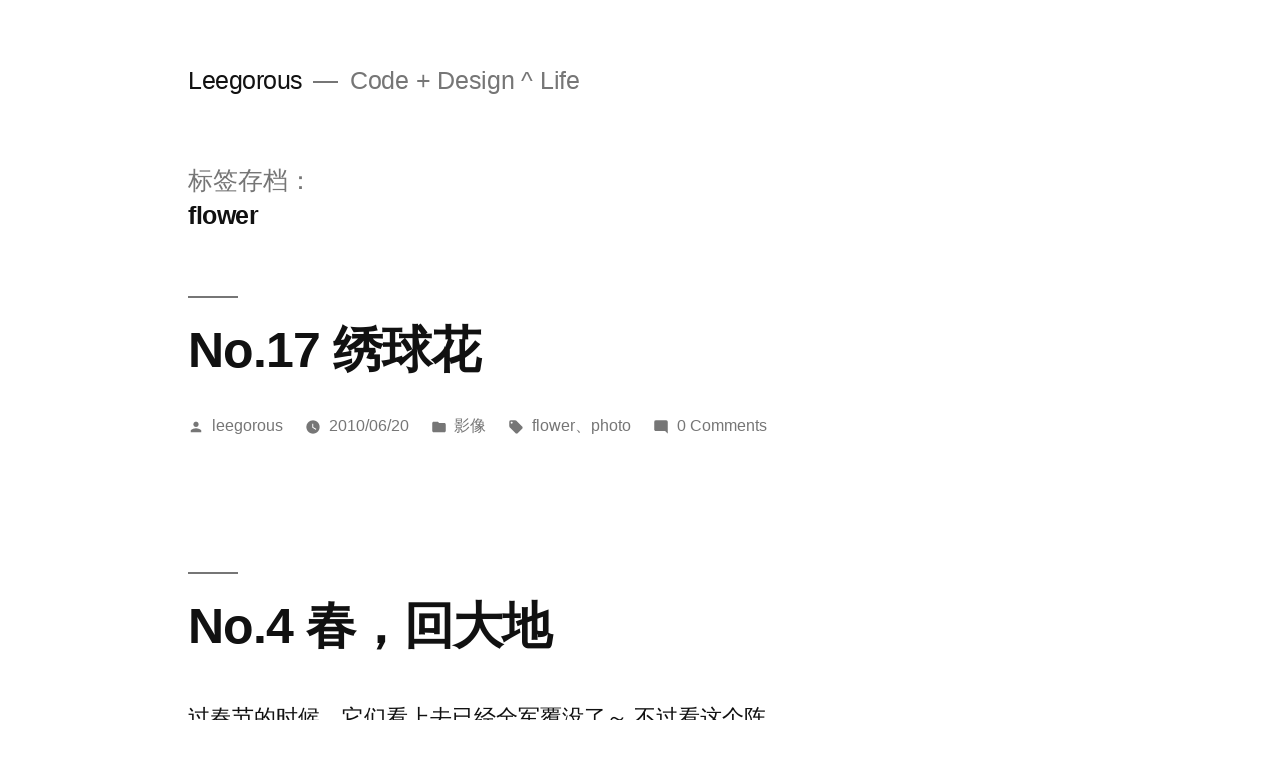

--- FILE ---
content_type: text/html; charset=UTF-8
request_url: http://leegorous.net/blog/tag/flower/
body_size: 10890
content:
<!doctype html>
<html lang="zh-CN">
<head>
	<meta charset="UTF-8" />
	<meta name="viewport" content="width=device-width, initial-scale=1" />
	<link rel="profile" href="https://gmpg.org/xfn/11" />
	<title>flower | Leegorous</title>
<meta name='robots' content='max-image-preview:large' />

<!-- All in One SEO Pack 2.11 by Michael Torbert of Semper Fi Web Design[197,228] -->

<meta name="keywords"  content="绣球花,花,摄影,微距,影像,春天,spring" />

<link rel="canonical" href="http://leegorous.net/blog/tag/flower/" />
<!-- /all in one seo pack -->
<link rel='dns-prefetch' href='//s.w.org' />
<link rel="alternate" type="application/rss+xml" title="Leegorous &raquo; Feed" href="http://leegorous.net/blog/feed/" />
<link rel="alternate" type="application/rss+xml" title="Leegorous &raquo; 评论Feed" href="http://leegorous.net/blog/comments/feed/" />
<link rel="alternate" type="application/rss+xml" title="Leegorous &raquo; flower标签Feed" href="http://leegorous.net/blog/tag/flower/feed/" />
<script>
window._wpemojiSettings = {"baseUrl":"https:\/\/s.w.org\/images\/core\/emoji\/14.0.0\/72x72\/","ext":".png","svgUrl":"https:\/\/s.w.org\/images\/core\/emoji\/14.0.0\/svg\/","svgExt":".svg","source":{"concatemoji":"http:\/\/leegorous.net\/blog\/wp-includes\/js\/wp-emoji-release.min.js?ver=6.0.11"}};
/*! This file is auto-generated */
!function(e,a,t){var n,r,o,i=a.createElement("canvas"),p=i.getContext&&i.getContext("2d");function s(e,t){var a=String.fromCharCode,e=(p.clearRect(0,0,i.width,i.height),p.fillText(a.apply(this,e),0,0),i.toDataURL());return p.clearRect(0,0,i.width,i.height),p.fillText(a.apply(this,t),0,0),e===i.toDataURL()}function c(e){var t=a.createElement("script");t.src=e,t.defer=t.type="text/javascript",a.getElementsByTagName("head")[0].appendChild(t)}for(o=Array("flag","emoji"),t.supports={everything:!0,everythingExceptFlag:!0},r=0;r<o.length;r++)t.supports[o[r]]=function(e){if(!p||!p.fillText)return!1;switch(p.textBaseline="top",p.font="600 32px Arial",e){case"flag":return s([127987,65039,8205,9895,65039],[127987,65039,8203,9895,65039])?!1:!s([55356,56826,55356,56819],[55356,56826,8203,55356,56819])&&!s([55356,57332,56128,56423,56128,56418,56128,56421,56128,56430,56128,56423,56128,56447],[55356,57332,8203,56128,56423,8203,56128,56418,8203,56128,56421,8203,56128,56430,8203,56128,56423,8203,56128,56447]);case"emoji":return!s([129777,127995,8205,129778,127999],[129777,127995,8203,129778,127999])}return!1}(o[r]),t.supports.everything=t.supports.everything&&t.supports[o[r]],"flag"!==o[r]&&(t.supports.everythingExceptFlag=t.supports.everythingExceptFlag&&t.supports[o[r]]);t.supports.everythingExceptFlag=t.supports.everythingExceptFlag&&!t.supports.flag,t.DOMReady=!1,t.readyCallback=function(){t.DOMReady=!0},t.supports.everything||(n=function(){t.readyCallback()},a.addEventListener?(a.addEventListener("DOMContentLoaded",n,!1),e.addEventListener("load",n,!1)):(e.attachEvent("onload",n),a.attachEvent("onreadystatechange",function(){"complete"===a.readyState&&t.readyCallback()})),(e=t.source||{}).concatemoji?c(e.concatemoji):e.wpemoji&&e.twemoji&&(c(e.twemoji),c(e.wpemoji)))}(window,document,window._wpemojiSettings);
</script>
<style>
img.wp-smiley,
img.emoji {
	display: inline !important;
	border: none !important;
	box-shadow: none !important;
	height: 1em !important;
	width: 1em !important;
	margin: 0 0.07em !important;
	vertical-align: -0.1em !important;
	background: none !important;
	padding: 0 !important;
}
</style>
	<link rel='stylesheet' id='wp-block-library-css'  href='http://leegorous.net/blog/wp-includes/css/dist/block-library/style.min.css?ver=6.0.11' media='all' />
<style id='wp-block-library-theme-inline-css'>
.wp-block-audio figcaption{color:#555;font-size:13px;text-align:center}.is-dark-theme .wp-block-audio figcaption{color:hsla(0,0%,100%,.65)}.wp-block-code{border:1px solid #ccc;border-radius:4px;font-family:Menlo,Consolas,monaco,monospace;padding:.8em 1em}.wp-block-embed figcaption{color:#555;font-size:13px;text-align:center}.is-dark-theme .wp-block-embed figcaption{color:hsla(0,0%,100%,.65)}.blocks-gallery-caption{color:#555;font-size:13px;text-align:center}.is-dark-theme .blocks-gallery-caption{color:hsla(0,0%,100%,.65)}.wp-block-image figcaption{color:#555;font-size:13px;text-align:center}.is-dark-theme .wp-block-image figcaption{color:hsla(0,0%,100%,.65)}.wp-block-pullquote{border-top:4px solid;border-bottom:4px solid;margin-bottom:1.75em;color:currentColor}.wp-block-pullquote__citation,.wp-block-pullquote cite,.wp-block-pullquote footer{color:currentColor;text-transform:uppercase;font-size:.8125em;font-style:normal}.wp-block-quote{border-left:.25em solid;margin:0 0 1.75em;padding-left:1em}.wp-block-quote cite,.wp-block-quote footer{color:currentColor;font-size:.8125em;position:relative;font-style:normal}.wp-block-quote.has-text-align-right{border-left:none;border-right:.25em solid;padding-left:0;padding-right:1em}.wp-block-quote.has-text-align-center{border:none;padding-left:0}.wp-block-quote.is-large,.wp-block-quote.is-style-large,.wp-block-quote.is-style-plain{border:none}.wp-block-search .wp-block-search__label{font-weight:700}:where(.wp-block-group.has-background){padding:1.25em 2.375em}.wp-block-separator.has-css-opacity{opacity:.4}.wp-block-separator{border:none;border-bottom:2px solid;margin-left:auto;margin-right:auto}.wp-block-separator.has-alpha-channel-opacity{opacity:1}.wp-block-separator:not(.is-style-wide):not(.is-style-dots){width:100px}.wp-block-separator.has-background:not(.is-style-dots){border-bottom:none;height:1px}.wp-block-separator.has-background:not(.is-style-wide):not(.is-style-dots){height:2px}.wp-block-table thead{border-bottom:3px solid}.wp-block-table tfoot{border-top:3px solid}.wp-block-table td,.wp-block-table th{padding:.5em;border:1px solid;word-break:normal}.wp-block-table figcaption{color:#555;font-size:13px;text-align:center}.is-dark-theme .wp-block-table figcaption{color:hsla(0,0%,100%,.65)}.wp-block-video figcaption{color:#555;font-size:13px;text-align:center}.is-dark-theme .wp-block-video figcaption{color:hsla(0,0%,100%,.65)}.wp-block-template-part.has-background{padding:1.25em 2.375em;margin-top:0;margin-bottom:0}
</style>
<style id='global-styles-inline-css'>
body{--wp--preset--color--black: #000000;--wp--preset--color--cyan-bluish-gray: #abb8c3;--wp--preset--color--white: #FFF;--wp--preset--color--pale-pink: #f78da7;--wp--preset--color--vivid-red: #cf2e2e;--wp--preset--color--luminous-vivid-orange: #ff6900;--wp--preset--color--luminous-vivid-amber: #fcb900;--wp--preset--color--light-green-cyan: #7bdcb5;--wp--preset--color--vivid-green-cyan: #00d084;--wp--preset--color--pale-cyan-blue: #8ed1fc;--wp--preset--color--vivid-cyan-blue: #0693e3;--wp--preset--color--vivid-purple: #9b51e0;--wp--preset--color--primary: #0073a8;--wp--preset--color--secondary: #005075;--wp--preset--color--dark-gray: #111;--wp--preset--color--light-gray: #767676;--wp--preset--gradient--vivid-cyan-blue-to-vivid-purple: linear-gradient(135deg,rgba(6,147,227,1) 0%,rgb(155,81,224) 100%);--wp--preset--gradient--light-green-cyan-to-vivid-green-cyan: linear-gradient(135deg,rgb(122,220,180) 0%,rgb(0,208,130) 100%);--wp--preset--gradient--luminous-vivid-amber-to-luminous-vivid-orange: linear-gradient(135deg,rgba(252,185,0,1) 0%,rgba(255,105,0,1) 100%);--wp--preset--gradient--luminous-vivid-orange-to-vivid-red: linear-gradient(135deg,rgba(255,105,0,1) 0%,rgb(207,46,46) 100%);--wp--preset--gradient--very-light-gray-to-cyan-bluish-gray: linear-gradient(135deg,rgb(238,238,238) 0%,rgb(169,184,195) 100%);--wp--preset--gradient--cool-to-warm-spectrum: linear-gradient(135deg,rgb(74,234,220) 0%,rgb(151,120,209) 20%,rgb(207,42,186) 40%,rgb(238,44,130) 60%,rgb(251,105,98) 80%,rgb(254,248,76) 100%);--wp--preset--gradient--blush-light-purple: linear-gradient(135deg,rgb(255,206,236) 0%,rgb(152,150,240) 100%);--wp--preset--gradient--blush-bordeaux: linear-gradient(135deg,rgb(254,205,165) 0%,rgb(254,45,45) 50%,rgb(107,0,62) 100%);--wp--preset--gradient--luminous-dusk: linear-gradient(135deg,rgb(255,203,112) 0%,rgb(199,81,192) 50%,rgb(65,88,208) 100%);--wp--preset--gradient--pale-ocean: linear-gradient(135deg,rgb(255,245,203) 0%,rgb(182,227,212) 50%,rgb(51,167,181) 100%);--wp--preset--gradient--electric-grass: linear-gradient(135deg,rgb(202,248,128) 0%,rgb(113,206,126) 100%);--wp--preset--gradient--midnight: linear-gradient(135deg,rgb(2,3,129) 0%,rgb(40,116,252) 100%);--wp--preset--duotone--dark-grayscale: url('#wp-duotone-dark-grayscale');--wp--preset--duotone--grayscale: url('#wp-duotone-grayscale');--wp--preset--duotone--purple-yellow: url('#wp-duotone-purple-yellow');--wp--preset--duotone--blue-red: url('#wp-duotone-blue-red');--wp--preset--duotone--midnight: url('#wp-duotone-midnight');--wp--preset--duotone--magenta-yellow: url('#wp-duotone-magenta-yellow');--wp--preset--duotone--purple-green: url('#wp-duotone-purple-green');--wp--preset--duotone--blue-orange: url('#wp-duotone-blue-orange');--wp--preset--font-size--small: 19.5px;--wp--preset--font-size--medium: 20px;--wp--preset--font-size--large: 36.5px;--wp--preset--font-size--x-large: 42px;--wp--preset--font-size--normal: 22px;--wp--preset--font-size--huge: 49.5px;}.has-black-color{color: var(--wp--preset--color--black) !important;}.has-cyan-bluish-gray-color{color: var(--wp--preset--color--cyan-bluish-gray) !important;}.has-white-color{color: var(--wp--preset--color--white) !important;}.has-pale-pink-color{color: var(--wp--preset--color--pale-pink) !important;}.has-vivid-red-color{color: var(--wp--preset--color--vivid-red) !important;}.has-luminous-vivid-orange-color{color: var(--wp--preset--color--luminous-vivid-orange) !important;}.has-luminous-vivid-amber-color{color: var(--wp--preset--color--luminous-vivid-amber) !important;}.has-light-green-cyan-color{color: var(--wp--preset--color--light-green-cyan) !important;}.has-vivid-green-cyan-color{color: var(--wp--preset--color--vivid-green-cyan) !important;}.has-pale-cyan-blue-color{color: var(--wp--preset--color--pale-cyan-blue) !important;}.has-vivid-cyan-blue-color{color: var(--wp--preset--color--vivid-cyan-blue) !important;}.has-vivid-purple-color{color: var(--wp--preset--color--vivid-purple) !important;}.has-black-background-color{background-color: var(--wp--preset--color--black) !important;}.has-cyan-bluish-gray-background-color{background-color: var(--wp--preset--color--cyan-bluish-gray) !important;}.has-white-background-color{background-color: var(--wp--preset--color--white) !important;}.has-pale-pink-background-color{background-color: var(--wp--preset--color--pale-pink) !important;}.has-vivid-red-background-color{background-color: var(--wp--preset--color--vivid-red) !important;}.has-luminous-vivid-orange-background-color{background-color: var(--wp--preset--color--luminous-vivid-orange) !important;}.has-luminous-vivid-amber-background-color{background-color: var(--wp--preset--color--luminous-vivid-amber) !important;}.has-light-green-cyan-background-color{background-color: var(--wp--preset--color--light-green-cyan) !important;}.has-vivid-green-cyan-background-color{background-color: var(--wp--preset--color--vivid-green-cyan) !important;}.has-pale-cyan-blue-background-color{background-color: var(--wp--preset--color--pale-cyan-blue) !important;}.has-vivid-cyan-blue-background-color{background-color: var(--wp--preset--color--vivid-cyan-blue) !important;}.has-vivid-purple-background-color{background-color: var(--wp--preset--color--vivid-purple) !important;}.has-black-border-color{border-color: var(--wp--preset--color--black) !important;}.has-cyan-bluish-gray-border-color{border-color: var(--wp--preset--color--cyan-bluish-gray) !important;}.has-white-border-color{border-color: var(--wp--preset--color--white) !important;}.has-pale-pink-border-color{border-color: var(--wp--preset--color--pale-pink) !important;}.has-vivid-red-border-color{border-color: var(--wp--preset--color--vivid-red) !important;}.has-luminous-vivid-orange-border-color{border-color: var(--wp--preset--color--luminous-vivid-orange) !important;}.has-luminous-vivid-amber-border-color{border-color: var(--wp--preset--color--luminous-vivid-amber) !important;}.has-light-green-cyan-border-color{border-color: var(--wp--preset--color--light-green-cyan) !important;}.has-vivid-green-cyan-border-color{border-color: var(--wp--preset--color--vivid-green-cyan) !important;}.has-pale-cyan-blue-border-color{border-color: var(--wp--preset--color--pale-cyan-blue) !important;}.has-vivid-cyan-blue-border-color{border-color: var(--wp--preset--color--vivid-cyan-blue) !important;}.has-vivid-purple-border-color{border-color: var(--wp--preset--color--vivid-purple) !important;}.has-vivid-cyan-blue-to-vivid-purple-gradient-background{background: var(--wp--preset--gradient--vivid-cyan-blue-to-vivid-purple) !important;}.has-light-green-cyan-to-vivid-green-cyan-gradient-background{background: var(--wp--preset--gradient--light-green-cyan-to-vivid-green-cyan) !important;}.has-luminous-vivid-amber-to-luminous-vivid-orange-gradient-background{background: var(--wp--preset--gradient--luminous-vivid-amber-to-luminous-vivid-orange) !important;}.has-luminous-vivid-orange-to-vivid-red-gradient-background{background: var(--wp--preset--gradient--luminous-vivid-orange-to-vivid-red) !important;}.has-very-light-gray-to-cyan-bluish-gray-gradient-background{background: var(--wp--preset--gradient--very-light-gray-to-cyan-bluish-gray) !important;}.has-cool-to-warm-spectrum-gradient-background{background: var(--wp--preset--gradient--cool-to-warm-spectrum) !important;}.has-blush-light-purple-gradient-background{background: var(--wp--preset--gradient--blush-light-purple) !important;}.has-blush-bordeaux-gradient-background{background: var(--wp--preset--gradient--blush-bordeaux) !important;}.has-luminous-dusk-gradient-background{background: var(--wp--preset--gradient--luminous-dusk) !important;}.has-pale-ocean-gradient-background{background: var(--wp--preset--gradient--pale-ocean) !important;}.has-electric-grass-gradient-background{background: var(--wp--preset--gradient--electric-grass) !important;}.has-midnight-gradient-background{background: var(--wp--preset--gradient--midnight) !important;}.has-small-font-size{font-size: var(--wp--preset--font-size--small) !important;}.has-medium-font-size{font-size: var(--wp--preset--font-size--medium) !important;}.has-large-font-size{font-size: var(--wp--preset--font-size--large) !important;}.has-x-large-font-size{font-size: var(--wp--preset--font-size--x-large) !important;}
</style>
<link rel='stylesheet' id='mkaz-code-syntax-css-css'  href='http://leegorous.net/blog/wp-content/plugins/code-syntax-block/assets/blocks.style.css?ver=1542257331' media='all' />
<link rel='stylesheet' id='mkaz-code-syntax-prism-css-css'  href='http://leegorous.net/blog/wp-content/plugins/code-syntax-block/assets/prism.css?ver=1542276541' media='all' />
<link rel='stylesheet' id='twentynineteen-style-css'  href='http://leegorous.net/blog/wp-content/themes/twentynineteen/style.css?ver=2.3' media='all' />
<link rel='stylesheet' id='twentynineteen-print-style-css'  href='http://leegorous.net/blog/wp-content/themes/twentynineteen/print.css?ver=2.3' media='print' />
<link rel="https://api.w.org/" href="http://leegorous.net/blog/wp-json/" /><link rel="alternate" type="application/json" href="http://leegorous.net/blog/wp-json/wp/v2/tags/47" /><link rel="EditURI" type="application/rsd+xml" title="RSD" href="http://leegorous.net/blog/xmlrpc.php?rsd" />
<link rel="wlwmanifest" type="application/wlwmanifest+xml" href="http://leegorous.net/blog/wp-includes/wlwmanifest.xml" /> 
<meta name="generator" content="WordPress 6.0.11" />
		<style id="wp-custom-css">
			#disqus_thread {
    margin: calc(3 * 1rem) 1rem 1rem;
    position: relative;
}

@media only screen and (min-width: 768px) {
	#disqus_thread {
    	margin: calc(3 * 1rem) calc(10% + 60px) 1rem;
	}
}
		</style>
		</head>

<body class="archive tag tag-flower tag-47 wp-embed-responsive hfeed image-filters-enabled">
<svg xmlns="http://www.w3.org/2000/svg" viewBox="0 0 0 0" width="0" height="0" focusable="false" role="none" style="visibility: hidden; position: absolute; left: -9999px; overflow: hidden;" ><defs><filter id="wp-duotone-dark-grayscale"><feColorMatrix color-interpolation-filters="sRGB" type="matrix" values=" .299 .587 .114 0 0 .299 .587 .114 0 0 .299 .587 .114 0 0 .299 .587 .114 0 0 " /><feComponentTransfer color-interpolation-filters="sRGB" ><feFuncR type="table" tableValues="0 0.49803921568627" /><feFuncG type="table" tableValues="0 0.49803921568627" /><feFuncB type="table" tableValues="0 0.49803921568627" /><feFuncA type="table" tableValues="1 1" /></feComponentTransfer><feComposite in2="SourceGraphic" operator="in" /></filter></defs></svg><svg xmlns="http://www.w3.org/2000/svg" viewBox="0 0 0 0" width="0" height="0" focusable="false" role="none" style="visibility: hidden; position: absolute; left: -9999px; overflow: hidden;" ><defs><filter id="wp-duotone-grayscale"><feColorMatrix color-interpolation-filters="sRGB" type="matrix" values=" .299 .587 .114 0 0 .299 .587 .114 0 0 .299 .587 .114 0 0 .299 .587 .114 0 0 " /><feComponentTransfer color-interpolation-filters="sRGB" ><feFuncR type="table" tableValues="0 1" /><feFuncG type="table" tableValues="0 1" /><feFuncB type="table" tableValues="0 1" /><feFuncA type="table" tableValues="1 1" /></feComponentTransfer><feComposite in2="SourceGraphic" operator="in" /></filter></defs></svg><svg xmlns="http://www.w3.org/2000/svg" viewBox="0 0 0 0" width="0" height="0" focusable="false" role="none" style="visibility: hidden; position: absolute; left: -9999px; overflow: hidden;" ><defs><filter id="wp-duotone-purple-yellow"><feColorMatrix color-interpolation-filters="sRGB" type="matrix" values=" .299 .587 .114 0 0 .299 .587 .114 0 0 .299 .587 .114 0 0 .299 .587 .114 0 0 " /><feComponentTransfer color-interpolation-filters="sRGB" ><feFuncR type="table" tableValues="0.54901960784314 0.98823529411765" /><feFuncG type="table" tableValues="0 1" /><feFuncB type="table" tableValues="0.71764705882353 0.25490196078431" /><feFuncA type="table" tableValues="1 1" /></feComponentTransfer><feComposite in2="SourceGraphic" operator="in" /></filter></defs></svg><svg xmlns="http://www.w3.org/2000/svg" viewBox="0 0 0 0" width="0" height="0" focusable="false" role="none" style="visibility: hidden; position: absolute; left: -9999px; overflow: hidden;" ><defs><filter id="wp-duotone-blue-red"><feColorMatrix color-interpolation-filters="sRGB" type="matrix" values=" .299 .587 .114 0 0 .299 .587 .114 0 0 .299 .587 .114 0 0 .299 .587 .114 0 0 " /><feComponentTransfer color-interpolation-filters="sRGB" ><feFuncR type="table" tableValues="0 1" /><feFuncG type="table" tableValues="0 0.27843137254902" /><feFuncB type="table" tableValues="0.5921568627451 0.27843137254902" /><feFuncA type="table" tableValues="1 1" /></feComponentTransfer><feComposite in2="SourceGraphic" operator="in" /></filter></defs></svg><svg xmlns="http://www.w3.org/2000/svg" viewBox="0 0 0 0" width="0" height="0" focusable="false" role="none" style="visibility: hidden; position: absolute; left: -9999px; overflow: hidden;" ><defs><filter id="wp-duotone-midnight"><feColorMatrix color-interpolation-filters="sRGB" type="matrix" values=" .299 .587 .114 0 0 .299 .587 .114 0 0 .299 .587 .114 0 0 .299 .587 .114 0 0 " /><feComponentTransfer color-interpolation-filters="sRGB" ><feFuncR type="table" tableValues="0 0" /><feFuncG type="table" tableValues="0 0.64705882352941" /><feFuncB type="table" tableValues="0 1" /><feFuncA type="table" tableValues="1 1" /></feComponentTransfer><feComposite in2="SourceGraphic" operator="in" /></filter></defs></svg><svg xmlns="http://www.w3.org/2000/svg" viewBox="0 0 0 0" width="0" height="0" focusable="false" role="none" style="visibility: hidden; position: absolute; left: -9999px; overflow: hidden;" ><defs><filter id="wp-duotone-magenta-yellow"><feColorMatrix color-interpolation-filters="sRGB" type="matrix" values=" .299 .587 .114 0 0 .299 .587 .114 0 0 .299 .587 .114 0 0 .299 .587 .114 0 0 " /><feComponentTransfer color-interpolation-filters="sRGB" ><feFuncR type="table" tableValues="0.78039215686275 1" /><feFuncG type="table" tableValues="0 0.94901960784314" /><feFuncB type="table" tableValues="0.35294117647059 0.47058823529412" /><feFuncA type="table" tableValues="1 1" /></feComponentTransfer><feComposite in2="SourceGraphic" operator="in" /></filter></defs></svg><svg xmlns="http://www.w3.org/2000/svg" viewBox="0 0 0 0" width="0" height="0" focusable="false" role="none" style="visibility: hidden; position: absolute; left: -9999px; overflow: hidden;" ><defs><filter id="wp-duotone-purple-green"><feColorMatrix color-interpolation-filters="sRGB" type="matrix" values=" .299 .587 .114 0 0 .299 .587 .114 0 0 .299 .587 .114 0 0 .299 .587 .114 0 0 " /><feComponentTransfer color-interpolation-filters="sRGB" ><feFuncR type="table" tableValues="0.65098039215686 0.40392156862745" /><feFuncG type="table" tableValues="0 1" /><feFuncB type="table" tableValues="0.44705882352941 0.4" /><feFuncA type="table" tableValues="1 1" /></feComponentTransfer><feComposite in2="SourceGraphic" operator="in" /></filter></defs></svg><svg xmlns="http://www.w3.org/2000/svg" viewBox="0 0 0 0" width="0" height="0" focusable="false" role="none" style="visibility: hidden; position: absolute; left: -9999px; overflow: hidden;" ><defs><filter id="wp-duotone-blue-orange"><feColorMatrix color-interpolation-filters="sRGB" type="matrix" values=" .299 .587 .114 0 0 .299 .587 .114 0 0 .299 .587 .114 0 0 .299 .587 .114 0 0 " /><feComponentTransfer color-interpolation-filters="sRGB" ><feFuncR type="table" tableValues="0.098039215686275 1" /><feFuncG type="table" tableValues="0 0.66274509803922" /><feFuncB type="table" tableValues="0.84705882352941 0.41960784313725" /><feFuncA type="table" tableValues="1 1" /></feComponentTransfer><feComposite in2="SourceGraphic" operator="in" /></filter></defs></svg><div id="page" class="site">
	<a class="skip-link screen-reader-text" href="#content">跳至内容</a>

		<header id="masthead" class="site-header">

			<div class="site-branding-container">
				<div class="site-branding">

								<p class="site-title"><a href="http://leegorous.net/blog/" rel="home">Leegorous</a></p>
			
				<p class="site-description">
				Code + Design ^ Life			</p>
			</div><!-- .site-branding -->
			</div><!-- .site-branding-container -->

					</header><!-- #masthead -->

	<div id="content" class="site-content">

	<div id="primary" class="content-area">
		<main id="main" class="site-main">

		
			<header class="page-header">
				<h1 class="page-title">标签存档：<span class="page-description">flower</span></h1>			</header><!-- .page-header -->

			
<article id="post-676" class="post-676 post type-post status-publish format-gallery hentry category-photos tag-flower tag-photo post_format-post-format-gallery entry">
	<header class="entry-header">
		<h2 class="entry-title"><a href="http://leegorous.net/blog/2010/06/20/hydrangea/" rel="bookmark">No.17 绣球花</a></h2>	</header><!-- .entry-header -->

	
	<div class="entry-content">
			</div><!-- .entry-content -->

	<footer class="entry-footer">
		<span class="byline"><svg class="svg-icon" width="16" height="16" aria-hidden="true" role="img" focusable="false" viewBox="0 0 24 24" version="1.1" xmlns="http://www.w3.org/2000/svg" xmlns:xlink="http://www.w3.org/1999/xlink"><path d="M12 12c2.21 0 4-1.79 4-4s-1.79-4-4-4-4 1.79-4 4 1.79 4 4 4zm0 2c-2.67 0-8 1.34-8 4v2h16v-2c0-2.66-5.33-4-8-4z"></path><path d="M0 0h24v24H0z" fill="none"></path></svg><span class="screen-reader-text">发布者：</span><span class="author vcard"><a class="url fn n" href="http://leegorous.net/blog/author/leegorous/">leegorous</a></span></span><span class="posted-on"><svg class="svg-icon" width="16" height="16" aria-hidden="true" role="img" focusable="false" xmlns="http://www.w3.org/2000/svg" viewBox="0 0 24 24"><defs><path id="a" d="M0 0h24v24H0V0z"></path></defs><clipPath id="b"><use xlink:href="#a" overflow="visible"></use></clipPath><path clip-path="url(#b)" d="M12 2C6.5 2 2 6.5 2 12s4.5 10 10 10 10-4.5 10-10S17.5 2 12 2zm4.2 14.2L11 13V7h1.5v5.2l4.5 2.7-.8 1.3z"></path></svg><a href="http://leegorous.net/blog/2010/06/20/hydrangea/" rel="bookmark"><time class="entry-date published" datetime="2010-06-20T12:18:07+08:00">2010/06/20</time><time class="updated" datetime="2012-05-18T14:10:28+08:00">2012/05/18</time></a></span><span class="cat-links"><svg class="svg-icon" width="16" height="16" aria-hidden="true" role="img" focusable="false" xmlns="http://www.w3.org/2000/svg" viewBox="0 0 24 24"><path d="M10 4H4c-1.1 0-1.99.9-1.99 2L2 18c0 1.1.9 2 2 2h16c1.1 0 2-.9 2-2V8c0-1.1-.9-2-2-2h-8l-2-2z"></path><path d="M0 0h24v24H0z" fill="none"></path></svg><span class="screen-reader-text">发布于</span><a href="http://leegorous.net/blog/category/photos/" rel="category tag">影像</a></span><span class="tags-links"><svg class="svg-icon" width="16" height="16" aria-hidden="true" role="img" focusable="false" xmlns="http://www.w3.org/2000/svg" viewBox="0 0 24 24"><path d="M21.41 11.58l-9-9C12.05 2.22 11.55 2 11 2H4c-1.1 0-2 .9-2 2v7c0 .55.22 1.05.59 1.42l9 9c.36.36.86.58 1.41.58.55 0 1.05-.22 1.41-.59l7-7c.37-.36.59-.86.59-1.41 0-.55-.23-1.06-.59-1.42zM5.5 7C4.67 7 4 6.33 4 5.5S4.67 4 5.5 4 7 4.67 7 5.5 6.33 7 5.5 7z"></path><path d="M0 0h24v24H0z" fill="none"></path></svg><span class="screen-reader-text">标签： </span><a href="http://leegorous.net/blog/tag/flower/" rel="tag">flower</a>、<a href="http://leegorous.net/blog/tag/photo/" rel="tag">photo</a></span><span class="comments-link"><svg class="svg-icon" width="16" height="16" aria-hidden="true" role="img" focusable="false" viewBox="0 0 24 24" version="1.1" xmlns="http://www.w3.org/2000/svg" xmlns:xlink="http://www.w3.org/1999/xlink"><path d="M21.99 4c0-1.1-.89-2-1.99-2H4c-1.1 0-2 .9-2 2v12c0 1.1.9 2 2 2h14l4 4-.01-18z"></path><path d="M0 0h24v24H0z" fill="none"></path></svg><a href="http://leegorous.net/blog/2010/06/20/hydrangea/#respond"><span class="dsq-postid" data-dsqidentifier="676 http://leegorous.net/blog/?p=676"><span class="screen-reader-text">于No.17 绣球花</span>留下评论</span></a></span>	</footer><!-- .entry-footer -->
</article><!-- #post-676 -->

<article id="post-372" class="post-372 post type-post status-publish format-standard hentry category-photos tag-flower tag-photo entry">
	<header class="entry-header">
		<h2 class="entry-title"><a href="http://leegorous.net/blog/2010/04/02/now-spring/" rel="bookmark">No.4 春，回大地</a></h2>	</header><!-- .entry-header -->

	
	<div class="entry-content">
		<p>过春节的时候，它们看上去已经全军覆没了～ 不过看这个阵势，应该是不用担心了 …… 有花喜欢以大红大紫的形象夺人 &hellip; </p>
<p class="link-more"><a href="http://leegorous.net/blog/2010/04/02/now-spring/" class="more-link">继续阅读<span class="screen-reader-text">“No.4 春，回大地”</span></a></p>
	</div><!-- .entry-content -->

	<footer class="entry-footer">
		<span class="byline"><svg class="svg-icon" width="16" height="16" aria-hidden="true" role="img" focusable="false" viewBox="0 0 24 24" version="1.1" xmlns="http://www.w3.org/2000/svg" xmlns:xlink="http://www.w3.org/1999/xlink"><path d="M12 12c2.21 0 4-1.79 4-4s-1.79-4-4-4-4 1.79-4 4 1.79 4 4 4zm0 2c-2.67 0-8 1.34-8 4v2h16v-2c0-2.66-5.33-4-8-4z"></path><path d="M0 0h24v24H0z" fill="none"></path></svg><span class="screen-reader-text">发布者：</span><span class="author vcard"><a class="url fn n" href="http://leegorous.net/blog/author/leegorous/">leegorous</a></span></span><span class="posted-on"><svg class="svg-icon" width="16" height="16" aria-hidden="true" role="img" focusable="false" xmlns="http://www.w3.org/2000/svg" viewBox="0 0 24 24"><defs><path id="a" d="M0 0h24v24H0V0z"></path></defs><clipPath id="b"><use xlink:href="#a" overflow="visible"></use></clipPath><path clip-path="url(#b)" d="M12 2C6.5 2 2 6.5 2 12s4.5 10 10 10 10-4.5 10-10S17.5 2 12 2zm4.2 14.2L11 13V7h1.5v5.2l4.5 2.7-.8 1.3z"></path></svg><a href="http://leegorous.net/blog/2010/04/02/now-spring/" rel="bookmark"><time class="entry-date published" datetime="2010-04-02T22:07:13+08:00">2010/04/02</time><time class="updated" datetime="2010-04-03T19:55:46+08:00">2010/04/03</time></a></span><span class="cat-links"><svg class="svg-icon" width="16" height="16" aria-hidden="true" role="img" focusable="false" xmlns="http://www.w3.org/2000/svg" viewBox="0 0 24 24"><path d="M10 4H4c-1.1 0-1.99.9-1.99 2L2 18c0 1.1.9 2 2 2h16c1.1 0 2-.9 2-2V8c0-1.1-.9-2-2-2h-8l-2-2z"></path><path d="M0 0h24v24H0z" fill="none"></path></svg><span class="screen-reader-text">发布于</span><a href="http://leegorous.net/blog/category/photos/" rel="category tag">影像</a></span><span class="tags-links"><svg class="svg-icon" width="16" height="16" aria-hidden="true" role="img" focusable="false" xmlns="http://www.w3.org/2000/svg" viewBox="0 0 24 24"><path d="M21.41 11.58l-9-9C12.05 2.22 11.55 2 11 2H4c-1.1 0-2 .9-2 2v7c0 .55.22 1.05.59 1.42l9 9c.36.36.86.58 1.41.58.55 0 1.05-.22 1.41-.59l7-7c.37-.36.59-.86.59-1.41 0-.55-.23-1.06-.59-1.42zM5.5 7C4.67 7 4 6.33 4 5.5S4.67 4 5.5 4 7 4.67 7 5.5 6.33 7 5.5 7z"></path><path d="M0 0h24v24H0z" fill="none"></path></svg><span class="screen-reader-text">标签： </span><a href="http://leegorous.net/blog/tag/flower/" rel="tag">flower</a>、<a href="http://leegorous.net/blog/tag/photo/" rel="tag">photo</a></span><span class="comments-link"><svg class="svg-icon" width="16" height="16" aria-hidden="true" role="img" focusable="false" viewBox="0 0 24 24" version="1.1" xmlns="http://www.w3.org/2000/svg" xmlns:xlink="http://www.w3.org/1999/xlink"><path d="M21.99 4c0-1.1-.89-2-1.99-2H4c-1.1 0-2 .9-2 2v12c0 1.1.9 2 2 2h14l4 4-.01-18z"></path><path d="M0 0h24v24H0z" fill="none"></path></svg><a href="http://leegorous.net/blog/2010/04/02/now-spring/#respond"><span class="dsq-postid" data-dsqidentifier="372 http://leegorous.net/blog/?p=372"><span class="screen-reader-text">于No.4 春，回大地</span>留下评论</span></a></span>	</footer><!-- .entry-footer -->
</article><!-- #post-372 -->

<article id="post-315" class="post-315 post type-post status-publish format-standard hentry category-photos tag-flower tag-photo entry">
	<header class="entry-header">
		<h2 class="entry-title"><a href="http://leegorous.net/blog/2010/03/26/you-are-beautiful/" rel="bookmark">No. 3 玉女</a></h2>	</header><!-- .entry-header -->

	
	<div class="entry-content">
		<p>她们只是在路边默默地开放…… 完全得不到什么呵护，难免会有些伤痕，但这遮盖不住那玉女般的气质 上面是玉女们的合 &hellip; </p>
<p class="link-more"><a href="http://leegorous.net/blog/2010/03/26/you-are-beautiful/" class="more-link">继续阅读<span class="screen-reader-text">“No. 3 玉女”</span></a></p>
	</div><!-- .entry-content -->

	<footer class="entry-footer">
		<span class="byline"><svg class="svg-icon" width="16" height="16" aria-hidden="true" role="img" focusable="false" viewBox="0 0 24 24" version="1.1" xmlns="http://www.w3.org/2000/svg" xmlns:xlink="http://www.w3.org/1999/xlink"><path d="M12 12c2.21 0 4-1.79 4-4s-1.79-4-4-4-4 1.79-4 4 1.79 4 4 4zm0 2c-2.67 0-8 1.34-8 4v2h16v-2c0-2.66-5.33-4-8-4z"></path><path d="M0 0h24v24H0z" fill="none"></path></svg><span class="screen-reader-text">发布者：</span><span class="author vcard"><a class="url fn n" href="http://leegorous.net/blog/author/leegorous/">leegorous</a></span></span><span class="posted-on"><svg class="svg-icon" width="16" height="16" aria-hidden="true" role="img" focusable="false" xmlns="http://www.w3.org/2000/svg" viewBox="0 0 24 24"><defs><path id="a" d="M0 0h24v24H0V0z"></path></defs><clipPath id="b"><use xlink:href="#a" overflow="visible"></use></clipPath><path clip-path="url(#b)" d="M12 2C6.5 2 2 6.5 2 12s4.5 10 10 10 10-4.5 10-10S17.5 2 12 2zm4.2 14.2L11 13V7h1.5v5.2l4.5 2.7-.8 1.3z"></path></svg><a href="http://leegorous.net/blog/2010/03/26/you-are-beautiful/" rel="bookmark"><time class="entry-date published" datetime="2010-03-26T22:47:51+08:00">2010/03/26</time><time class="updated" datetime="2010-04-02T22:11:01+08:00">2010/04/02</time></a></span><span class="cat-links"><svg class="svg-icon" width="16" height="16" aria-hidden="true" role="img" focusable="false" xmlns="http://www.w3.org/2000/svg" viewBox="0 0 24 24"><path d="M10 4H4c-1.1 0-1.99.9-1.99 2L2 18c0 1.1.9 2 2 2h16c1.1 0 2-.9 2-2V8c0-1.1-.9-2-2-2h-8l-2-2z"></path><path d="M0 0h24v24H0z" fill="none"></path></svg><span class="screen-reader-text">发布于</span><a href="http://leegorous.net/blog/category/photos/" rel="category tag">影像</a></span><span class="tags-links"><svg class="svg-icon" width="16" height="16" aria-hidden="true" role="img" focusable="false" xmlns="http://www.w3.org/2000/svg" viewBox="0 0 24 24"><path d="M21.41 11.58l-9-9C12.05 2.22 11.55 2 11 2H4c-1.1 0-2 .9-2 2v7c0 .55.22 1.05.59 1.42l9 9c.36.36.86.58 1.41.58.55 0 1.05-.22 1.41-.59l7-7c.37-.36.59-.86.59-1.41 0-.55-.23-1.06-.59-1.42zM5.5 7C4.67 7 4 6.33 4 5.5S4.67 4 5.5 4 7 4.67 7 5.5 6.33 7 5.5 7z"></path><path d="M0 0h24v24H0z" fill="none"></path></svg><span class="screen-reader-text">标签： </span><a href="http://leegorous.net/blog/tag/flower/" rel="tag">flower</a>、<a href="http://leegorous.net/blog/tag/photo/" rel="tag">photo</a></span><span class="comments-link"><svg class="svg-icon" width="16" height="16" aria-hidden="true" role="img" focusable="false" viewBox="0 0 24 24" version="1.1" xmlns="http://www.w3.org/2000/svg" xmlns:xlink="http://www.w3.org/1999/xlink"><path d="M21.99 4c0-1.1-.89-2-1.99-2H4c-1.1 0-2 .9-2 2v12c0 1.1.9 2 2 2h14l4 4-.01-18z"></path><path d="M0 0h24v24H0z" fill="none"></path></svg><a href="http://leegorous.net/blog/2010/03/26/you-are-beautiful/#comments"><span class="dsq-postid" data-dsqidentifier="315 http://leegorous.net/blog/?p=315"><span class="screen-reader-text">No. 3 玉女</span>有1条评论</span></a></span>	</footer><!-- .entry-footer -->
</article><!-- #post-315 -->

<article id="post-299" class="post-299 post type-post status-publish format-standard hentry category-photos tag-flower tag-photo entry">
	<header class="entry-header">
		<h2 class="entry-title"><a href="http://leegorous.net/blog/2010/03/24/why-so-red/" rel="bookmark">No. 1 艳——只不过想引人注目</a></h2>	</header><!-- .entry-header -->

	
	<div class="entry-content">
		<p>看着它 似乎忘记了 刚刚过去的 那些冰冻的日子 气温再怎么低 只要有一声问候 就已经足够了 It&#8217; &hellip; </p>
<p class="link-more"><a href="http://leegorous.net/blog/2010/03/24/why-so-red/" class="more-link">继续阅读<span class="screen-reader-text">“No. 1 艳——只不过想引人注目”</span></a></p>
	</div><!-- .entry-content -->

	<footer class="entry-footer">
		<span class="byline"><svg class="svg-icon" width="16" height="16" aria-hidden="true" role="img" focusable="false" viewBox="0 0 24 24" version="1.1" xmlns="http://www.w3.org/2000/svg" xmlns:xlink="http://www.w3.org/1999/xlink"><path d="M12 12c2.21 0 4-1.79 4-4s-1.79-4-4-4-4 1.79-4 4 1.79 4 4 4zm0 2c-2.67 0-8 1.34-8 4v2h16v-2c0-2.66-5.33-4-8-4z"></path><path d="M0 0h24v24H0z" fill="none"></path></svg><span class="screen-reader-text">发布者：</span><span class="author vcard"><a class="url fn n" href="http://leegorous.net/blog/author/leegorous/">leegorous</a></span></span><span class="posted-on"><svg class="svg-icon" width="16" height="16" aria-hidden="true" role="img" focusable="false" xmlns="http://www.w3.org/2000/svg" viewBox="0 0 24 24"><defs><path id="a" d="M0 0h24v24H0V0z"></path></defs><clipPath id="b"><use xlink:href="#a" overflow="visible"></use></clipPath><path clip-path="url(#b)" d="M12 2C6.5 2 2 6.5 2 12s4.5 10 10 10 10-4.5 10-10S17.5 2 12 2zm4.2 14.2L11 13V7h1.5v5.2l4.5 2.7-.8 1.3z"></path></svg><a href="http://leegorous.net/blog/2010/03/24/why-so-red/" rel="bookmark"><time class="entry-date published" datetime="2010-03-24T20:52:46+08:00">2010/03/24</time><time class="updated" datetime="2010-04-02T22:10:27+08:00">2010/04/02</time></a></span><span class="cat-links"><svg class="svg-icon" width="16" height="16" aria-hidden="true" role="img" focusable="false" xmlns="http://www.w3.org/2000/svg" viewBox="0 0 24 24"><path d="M10 4H4c-1.1 0-1.99.9-1.99 2L2 18c0 1.1.9 2 2 2h16c1.1 0 2-.9 2-2V8c0-1.1-.9-2-2-2h-8l-2-2z"></path><path d="M0 0h24v24H0z" fill="none"></path></svg><span class="screen-reader-text">发布于</span><a href="http://leegorous.net/blog/category/photos/" rel="category tag">影像</a></span><span class="tags-links"><svg class="svg-icon" width="16" height="16" aria-hidden="true" role="img" focusable="false" xmlns="http://www.w3.org/2000/svg" viewBox="0 0 24 24"><path d="M21.41 11.58l-9-9C12.05 2.22 11.55 2 11 2H4c-1.1 0-2 .9-2 2v7c0 .55.22 1.05.59 1.42l9 9c.36.36.86.58 1.41.58.55 0 1.05-.22 1.41-.59l7-7c.37-.36.59-.86.59-1.41 0-.55-.23-1.06-.59-1.42zM5.5 7C4.67 7 4 6.33 4 5.5S4.67 4 5.5 4 7 4.67 7 5.5 6.33 7 5.5 7z"></path><path d="M0 0h24v24H0z" fill="none"></path></svg><span class="screen-reader-text">标签： </span><a href="http://leegorous.net/blog/tag/flower/" rel="tag">flower</a>、<a href="http://leegorous.net/blog/tag/photo/" rel="tag">photo</a></span><span class="comments-link"><svg class="svg-icon" width="16" height="16" aria-hidden="true" role="img" focusable="false" viewBox="0 0 24 24" version="1.1" xmlns="http://www.w3.org/2000/svg" xmlns:xlink="http://www.w3.org/1999/xlink"><path d="M21.99 4c0-1.1-.89-2-1.99-2H4c-1.1 0-2 .9-2 2v12c0 1.1.9 2 2 2h14l4 4-.01-18z"></path><path d="M0 0h24v24H0z" fill="none"></path></svg><a href="http://leegorous.net/blog/2010/03/24/why-so-red/#respond"><span class="dsq-postid" data-dsqidentifier="299 http://leegorous.net/blog/?p=299"><span class="screen-reader-text">于No. 1 艳——只不过想引人注目</span>留下评论</span></a></span>	</footer><!-- .entry-footer -->
</article><!-- #post-299 -->
		</main><!-- #main -->
	</div><!-- #primary -->


	</div><!-- #content -->

	<footer id="colophon" class="site-footer">
		
	<aside class="widget-area" aria-label="页脚">
							<div class="widget-column footer-widget-1">
					<section id="text-486888583" class="widget widget_text"><h2 class="widget-title">最新评论</h2>			<div class="textwidget"><div id="recentcomments" class="dsq-widget"><script type="text/javascript" src="http://leegorous.disqus.com/recent_comments_widget.js?num_items=5&hide_avatars=0&avatar_size=24&excerpt_length=80"></script></div></div>
		</section><section id="tag_cloud-2" class="widget widget_tag_cloud"><h2 class="widget-title">Tags</h2><nav aria-label="Tags"><div class="tagcloud"><a href="http://leegorous.net/blog/tag/alpine/" class="tag-cloud-link tag-link-109 tag-link-position-1" style="font-size: 10.048780487805pt;" aria-label="alpine (2个项目)">alpine</a>
<a href="http://leegorous.net/blog/tag/blog/" class="tag-cloud-link tag-link-78 tag-link-position-2" style="font-size: 13.463414634146pt;" aria-label="blog (5个项目)">blog</a>
<a href="http://leegorous.net/blog/tag/browser/" class="tag-cloud-link tag-link-59 tag-link-position-3" style="font-size: 12.552845528455pt;" aria-label="browser (4个项目)">browser</a>
<a href="http://leegorous.net/blog/tag/bug/" class="tag-cloud-link tag-link-57 tag-link-position-4" style="font-size: 10.048780487805pt;" aria-label="bug (2个项目)">bug</a>
<a href="http://leegorous.net/blog/tag/canvas/" class="tag-cloud-link tag-link-5 tag-link-position-5" style="font-size: 14.829268292683pt;" aria-label="canvas (7个项目)">canvas</a>
<a href="http://leegorous.net/blog/tag/clojure/" class="tag-cloud-link tag-link-89 tag-link-position-6" style="font-size: 8pt;" aria-label="clojure (1个项目)">clojure</a>
<a href="http://leegorous.net/blog/tag/code-style/" class="tag-cloud-link tag-link-83 tag-link-position-7" style="font-size: 10.048780487805pt;" aria-label="code-style (2个项目)">code-style</a>
<a href="http://leegorous.net/blog/tag/creative/" class="tag-cloud-link tag-link-63 tag-link-position-8" style="font-size: 10.048780487805pt;" aria-label="creative (2个项目)">creative</a>
<a href="http://leegorous.net/blog/tag/css/" class="tag-cloud-link tag-link-7 tag-link-position-9" style="font-size: 15.39837398374pt;" aria-label="css (8个项目)">css</a>
<a href="http://leegorous.net/blog/tag/design/" class="tag-cloud-link tag-link-106 tag-link-position-10" style="font-size: 11.414634146341pt;" aria-label="Design (3个项目)">Design</a>
<a href="http://leegorous.net/blog/tag/device/" class="tag-cloud-link tag-link-27 tag-link-position-11" style="font-size: 10.048780487805pt;" aria-label="device (2个项目)">device</a>
<a href="http://leegorous.net/blog/tag/eclipse/" class="tag-cloud-link tag-link-43 tag-link-position-12" style="font-size: 11.414634146341pt;" aria-label="eclipse (3个项目)">eclipse</a>
<a href="http://leegorous.net/blog/tag/flower/" class="tag-cloud-link tag-link-47 tag-link-position-13" style="font-size: 12.552845528455pt;" aria-label="flower (4个项目)">flower</a>
<a href="http://leegorous.net/blog/tag/fp/" class="tag-cloud-link tag-link-64 tag-link-position-14" style="font-size: 10.048780487805pt;" aria-label="FP (2个项目)">FP</a>
<a href="http://leegorous.net/blog/tag/gitlab/" class="tag-cloud-link tag-link-90 tag-link-position-15" style="font-size: 8pt;" aria-label="gitlab (1个项目)">gitlab</a>
<a href="http://leegorous.net/blog/tag/google/" class="tag-cloud-link tag-link-46 tag-link-position-16" style="font-size: 10.048780487805pt;" aria-label="google (2个项目)">google</a>
<a href="http://leegorous.net/blog/tag/grid-system/" class="tag-cloud-link tag-link-88 tag-link-position-17" style="font-size: 8pt;" aria-label="grid-system (1个项目)">grid-system</a>
<a href="http://leegorous.net/blog/tag/html/" class="tag-cloud-link tag-link-4 tag-link-position-18" style="font-size: 15.39837398374pt;" aria-label="html (8个项目)">html</a>
<a href="http://leegorous.net/blog/tag/ie/" class="tag-cloud-link tag-link-62 tag-link-position-19" style="font-size: 10.048780487805pt;" aria-label="IE (2个项目)">IE</a>
<a href="http://leegorous.net/blog/tag/img/" class="tag-cloud-link tag-link-8 tag-link-position-20" style="font-size: 11.414634146341pt;" aria-label="img (3个项目)">img</a>
<a href="http://leegorous.net/blog/tag/it/" class="tag-cloud-link tag-link-105 tag-link-position-21" style="font-size: 11.414634146341pt;" aria-label="IT (3个项目)">IT</a>
<a href="http://leegorous.net/blog/tag/java/" class="tag-cloud-link tag-link-36 tag-link-position-22" style="font-size: 12.552845528455pt;" aria-label="java (4个项目)">java</a>
<a href="http://leegorous.net/blog/tag/javascript/" class="tag-cloud-link tag-link-9 tag-link-position-23" style="font-size: 20.065040650407pt;" aria-label="javascript (22个项目)">javascript</a>
<a href="http://leegorous.net/blog/tag/jetty/" class="tag-cloud-link tag-link-37 tag-link-position-24" style="font-size: 10.048780487805pt;" aria-label="jetty (2个项目)">jetty</a>
<a href="http://leegorous.net/blog/tag/linux/" class="tag-cloud-link tag-link-101 tag-link-position-25" style="font-size: 12.552845528455pt;" aria-label="linux (4个项目)">linux</a>
<a href="http://leegorous.net/blog/tag/lisp/" class="tag-cloud-link tag-link-65 tag-link-position-26" style="font-size: 11.414634146341pt;" aria-label="lisp (3个项目)">lisp</a>
<a href="http://leegorous.net/blog/tag/maven/" class="tag-cloud-link tag-link-31 tag-link-position-27" style="font-size: 12.552845528455pt;" aria-label="maven (4个项目)">maven</a>
<a href="http://leegorous.net/blog/tag/movie/" class="tag-cloud-link tag-link-15 tag-link-position-28" style="font-size: 13.463414634146pt;" aria-label="movie (5个项目)">movie</a>
<a href="http://leegorous.net/blog/tag/music/" class="tag-cloud-link tag-link-16 tag-link-position-29" style="font-size: 11.414634146341pt;" aria-label="music (3个项目)">music</a>
<a href="http://leegorous.net/blog/tag/life/" class="tag-cloud-link tag-link-99 tag-link-position-30" style="font-size: 13.463414634146pt;" aria-label="My Life (5个项目)">My Life</a>
<a href="http://leegorous.net/blog/tag/mysql/" class="tag-cloud-link tag-link-21 tag-link-position-31" style="font-size: 10.048780487805pt;" aria-label="mysql (2个项目)">mysql</a>
<a href="http://leegorous.net/blog/tag/opensource/" class="tag-cloud-link tag-link-103 tag-link-position-32" style="font-size: 15.39837398374pt;" aria-label="open-source (8个项目)">open-source</a>
<a href="http://leegorous.net/blog/tag/outdoor/" class="tag-cloud-link tag-link-48 tag-link-position-33" style="font-size: 11.414634146341pt;" aria-label="outdoor (3个项目)">outdoor</a>
<a href="http://leegorous.net/blog/tag/phantomjs/" class="tag-cloud-link tag-link-108 tag-link-position-34" style="font-size: 10.048780487805pt;" aria-label="phantomjs (2个项目)">phantomjs</a>
<a href="http://leegorous.net/blog/tag/photo/" class="tag-cloud-link tag-link-11 tag-link-position-35" style="font-size: 22pt;" aria-label="photo (33个项目)">photo</a>
<a href="http://leegorous.net/blog/tag/php/" class="tag-cloud-link tag-link-20 tag-link-position-36" style="font-size: 10.048780487805pt;" aria-label="php (2个项目)">php</a>
<a href="http://leegorous.net/blog/tag/plugin/" class="tag-cloud-link tag-link-38 tag-link-position-37" style="font-size: 12.552845528455pt;" aria-label="plugin (4个项目)">plugin</a>
<a href="http://leegorous.net/blog/tag/route/" class="tag-cloud-link tag-link-87 tag-link-position-38" style="font-size: 8pt;" aria-label="route (1个项目)">route</a>
<a href="http://leegorous.net/blog/tag/system/" class="tag-cloud-link tag-link-19 tag-link-position-39" style="font-size: 10.048780487805pt;" aria-label="system (2个项目)">system</a>
<a href="http://leegorous.net/blog/tag/tools/" class="tag-cloud-link tag-link-100 tag-link-position-40" style="font-size: 15.39837398374pt;" aria-label="tools (8个项目)">tools</a>
<a href="http://leegorous.net/blog/tag/ubuntu/" class="tag-cloud-link tag-link-85 tag-link-position-41" style="font-size: 8pt;" aria-label="ubuntu (1个项目)">ubuntu</a>
<a href="http://leegorous.net/blog/tag/uuid/" class="tag-cloud-link tag-link-94 tag-link-position-42" style="font-size: 8pt;" aria-label="uuid (1个项目)">uuid</a>
<a href="http://leegorous.net/blog/tag/vpn/" class="tag-cloud-link tag-link-86 tag-link-position-43" style="font-size: 8pt;" aria-label="vpn (1个项目)">vpn</a>
<a href="http://leegorous.net/blog/tag/web20/" class="tag-cloud-link tag-link-45 tag-link-position-44" style="font-size: 10.048780487805pt;" aria-label="web2.0 (2个项目)">web2.0</a>
<a href="http://leegorous.net/blog/tag/webmaster/" class="tag-cloud-link tag-link-91 tag-link-position-45" style="font-size: 8pt;" aria-label="webmaster (1个项目)">webmaster</a></div>
</nav></section><section id="linkcat-2" class="widget widget_links"><h2 class="widget-title">链接</h2>
	<ul class='xoxo blogroll'>
<li><a href="http://bedbug183.blogcn.com/index.shtml" rel="friend noopener" target="_blank">bedbug</a></li>
<li><a href="http://news.ycombinator.com/news" rel="noopener" target="_blank">Hacker News</a></li>
<li><a href="http://www.ralasafe.cn" rel="noopener" title="Ralasafe 访问控制(权限管理)中间件" target="_blank">Ralasafe 开源权限管理中间件</a></li>
<li><a href="http://shipian.blogbus.com/index.html" rel="friend noopener" target="_blank">屎片超</a></li>
<li><a href="http://www.ruanyifeng.com/blog/">阮一峰的网络日志</a></li>

	</ul>
</section>
					</div>
					</aside><!-- .widget-area -->

		<div class="site-info">
										<a class="site-name" href="http://leegorous.net/blog/" rel="home">Leegorous</a>,
						<a href="https://cn.wordpress.org/" class="imprint">
				自豪地由WordPress驱动。			</a>
										<nav class="footer-navigation" aria-label="页脚菜单">
					<div class="menu-%e5%88%86%e7%b1%bb-container"><ul id="menu-%e5%88%86%e7%b1%bb" class="footer-menu"><li id="menu-item-1258" class="menu-item menu-item-type-custom menu-item-object-custom menu-item-home menu-item-1258"><a title="Blog 首页" href="http://leegorous.net/blog/">Home</a></li>
<li id="menu-item-1235" class="menu-item menu-item-type-post_type menu-item-object-page menu-item-1235"><a title="关于我" href="http://leegorous.net/blog/about/">About Me</a></li>
<li id="menu-item-1236" class="menu-item menu-item-type-taxonomy menu-item-object-category menu-item-1236"><a href="http://leegorous.net/blog/category/design/">Design</a></li>
<li id="menu-item-1237" class="menu-item menu-item-type-taxonomy menu-item-object-category menu-item-1237"><a href="http://leegorous.net/blog/category/it/">IT</a></li>
<li id="menu-item-1247" class="menu-item menu-item-type-taxonomy menu-item-object-category menu-item-1247"><a href="http://leegorous.net/blog/category/life/">My Life</a></li>
<li id="menu-item-1249" class="menu-item menu-item-type-taxonomy menu-item-object-category menu-item-1249"><a href="http://leegorous.net/blog/category/weird/">奇闻</a></li>
<li id="menu-item-1250" class="menu-item menu-item-type-taxonomy menu-item-object-category menu-item-1250"><a href="http://leegorous.net/blog/category/photos/">影像</a></li>
<li id="menu-item-1251" class="menu-item menu-item-type-taxonomy menu-item-object-category menu-item-1251"><a href="http://leegorous.net/blog/category/work-hard-play-harder/">折腾</a></li>
<li id="menu-item-1252" class="menu-item menu-item-type-taxonomy menu-item-object-category menu-item-1252"><a href="http://leegorous.net/blog/category/thinking/">脑电波紊乱</a></li>
<li id="menu-item-1299" class="menu-item menu-item-type-custom menu-item-object-custom menu-item-1299"><a href="http://leegorous.net/blog/feed">RSS 订阅</a></li>
</ul></div>				</nav><!-- .footer-navigation -->
					</div><!-- .site-info -->
	</footer><!-- #colophon -->

</div><!-- #page -->

<script type="text/javascript">
var _bdhmProtocol = (("https:" == document.location.protocol) ? " https://" : " http://");
document.write(unescape("%3Cscript src='" + _bdhmProtocol + "hm.baidu.com/h.js%3F548576149c36e79d29f8b8444683e9c4' type='text/javascript'%3E%3C/script%3E"));
</script><script src='http://leegorous.net/blog/wp-content/plugins/code-syntax-block/assets/prism.js?ver=1542257331' id='mkaz-code-syntax-prism-css-js'></script>
<script id='mkaz-code-syntax-prism-settings-js-extra'>
var settings = {"pluginUrl":"http:\/\/leegorous.net\/blog\/wp-content\/plugins\/code-syntax-block\/"};
</script>
<script src='http://leegorous.net/blog/wp-content/plugins/code-syntax-block/assets/prism-settings.js?ver=1542257331' id='mkaz-code-syntax-prism-settings-js'></script>
<script id='disqus_count-js-extra'>
var countVars = {"disqusShortname":"leegorous"};
</script>
<script src='http://leegorous.net/blog/wp-content/plugins/disqus-comment-system/public/js/comment_count.js?ver=3.0.16' id='disqus_count-js'></script>
	<script>
	/(trident|msie)/i.test(navigator.userAgent)&&document.getElementById&&window.addEventListener&&window.addEventListener("hashchange",function(){var t,e=location.hash.substring(1);/^[A-z0-9_-]+$/.test(e)&&(t=document.getElementById(e))&&(/^(?:a|select|input|button|textarea)$/i.test(t.tagName)||(t.tabIndex=-1),t.focus())},!1);
	</script>
	
</body>
</html>


--- FILE ---
content_type: text/css
request_url: http://leegorous.net/blog/wp-content/plugins/code-syntax-block/assets/blocks.style.css?ver=1542257331
body_size: 215
content:
.code-syntax,.code-syntax code{font-family:Menlo, Consolas, 'Liberation Mono', monospace;font-size:14px;color:#009}.code-syntax{padding:.8em 1.6em;overflow-x:auto !important;border:1px solid #CCC;border-radius:4px}


--- FILE ---
content_type: text/css
request_url: http://leegorous.net/blog/wp-content/plugins/code-syntax-block/assets/prism.css?ver=1542276541
body_size: 2024
content:
/**
 * atom-dark theme for `prism.js`
 * Based on Atom's `atom-dark` theme: https://github.com/atom/atom-dark-syntax
 * @author Joe Gibson (@gibsjose)
 */

code[class*="language-"],
pre[class*="language-"] {
	color: #c5c8c6;
	text-shadow: 0 1px rgba(0, 0, 0, 0.3);
    font-family: Inconsolata, Monaco, Consolas, 'Courier New', Courier, monospace;
	direction: ltr;
	text-align: left;
	white-space: pre;
	word-spacing: normal;
	word-break: normal;
	line-height: 1.5;

	-moz-tab-size: 4;
	-o-tab-size: 4;
	tab-size: 4;

	-webkit-hyphens: none;
	-moz-hyphens: none;
	-ms-hyphens: none;
	hyphens: none;
}

/* Code blocks */
pre[class*="language-"] {
	padding: 1em;
	margin: .5em 0;
	overflow: auto;
	border-radius: 0.3em;
}

:not(pre) > code[class*="language-"],
pre[class*="language-"] {
	background: #1d1f21;
}

/* Inline code */
:not(pre) > code[class*="language-"] {
	padding: .1em;
	border-radius: .3em;
}

.token.comment,
.token.prolog,
.token.doctype,
.token.cdata {
	color: #7C7C7C;
}

.token.punctuation {
	color: #c5c8c6;
}

.namespace {
	opacity: .7;
}

.token.property,
.token.keyword,
.token.tag {
    color: #96CBFE;
}

.token.class-name {
	color: #FFFFB6;
	text-decoration: underline;
}

.token.boolean,
.token.constant {
    color: #99CC99;
}

.token.symbol,
.token.deleted {
	color: #f92672;
}

.token.number {
	color: #FF73FD;
}

.token.selector,
.token.attr-name,
.token.string,
.token.char,
.token.builtin,
.token.inserted {
	color: #A8FF60;
}

.token.variable {
	color: #C6C5FE;
}

.token.operator {
    color: #EDEDED;
}

.token.entity {
    color: #FFFFB6;
    /* text-decoration: underline; */
}

.token.url {
    color: #96CBFE;
}

.language-css .token.string,
.style .token.string {
	color: #87C38A;
}

.token.atrule,
.token.attr-value {
    color: #F9EE98;
}

.token.function {
	color: #DAD085;
}

.token.regex {
    color: #E9C062;
}

.token.important {
	color: #fd971f;
}

.token.important,
.token.bold {
	font-weight: bold;
}
.token.italic {
	font-style: italic;
}

.token.entity {
	cursor: help;
}

--- FILE ---
content_type: application/javascript; charset=UTF-8
request_url: https://leegorous.disqus.com/count-data.js?1=299%20http%3A%2F%2Fleegorous.net%2Fblog%2F%3Fp%3D299&1=315%20http%3A%2F%2Fleegorous.net%2Fblog%2F%3Fp%3D315&1=372%20http%3A%2F%2Fleegorous.net%2Fblog%2F%3Fp%3D372&1=676%20http%3A%2F%2Fleegorous.net%2Fblog%2F%3Fp%3D676
body_size: 465
content:
var DISQUSWIDGETS;

if (typeof DISQUSWIDGETS != 'undefined') {
    DISQUSWIDGETS.displayCount({"text":{"and":"\u53ca","comments":{"zero":"0 Comments","multiple":"{num} Comments","one":"1 Comment"}},"counts":[{"id":"315 http:\/\/leegorous.net\/blog\/?p=315","comments":0},{"id":"299 http:\/\/leegorous.net\/blog\/?p=299","comments":0},{"id":"676 http:\/\/leegorous.net\/blog\/?p=676","comments":0},{"id":"372 http:\/\/leegorous.net\/blog\/?p=372","comments":0}]});
}

--- FILE ---
content_type: application/javascript
request_url: http://leegorous.net/blog/wp-content/plugins/code-syntax-block/assets/prism-settings.js?ver=1542257331
body_size: 91
content:
Prism.plugins.autoloader.languages_path = settings.pluginUrl + 'assets/prism-components/';


--- FILE ---
content_type: application/javascript; charset=UTF-8
request_url: http://leegorous.disqus.com/recent_comments_widget.js?num_items=5&hide_avatars=0&avatar_size=24&excerpt_length=80
body_size: 4182
content:


document.write(' \
<style type="text/css" media="screen">\
	 .dsq-widget ul.dsq-widget-list {\
	 padding: 0;\
	 margin: 0;\
	 text-align: left;\
	 }\
	 img.dsq-widget-avatar {\
	 width: 24px;\
	 height: 24px;\
	 border: 0px;\
	 margin: 0px;\
	 padding: 0px 3px 3px 0px;\
	 float: left;\
	 }\
	 a.dsq-widget-user {\
	 font-weight: bold;\
	 }\
	 a.dsq-widget-thread {\
	 font-weight: bold;\
	 }\
	 p.dsq-widget-meta {\
	 clear: both;\
	 font-size: 80%;\
	 padding: 0;\
	 margin: 0;\
	 }\
	 li.dsq-widget-item {\
	 margin: 15px 0;\
	 list-style-type: none;\
	 clear: both;\
	 }\
	 span.dsq-widget-clout {\
	 padding: 0 2px;\
	 background-color: #ff7300;\
	 color: #fff;\
	 }\
	 table.dsq-widget-horiz td {\
	 padding-right: 15px;\
	 }\
	 .dsq-widget-comment p {\
	 display: inline;\
	 }\
	 </style>\
	 <ul class="dsq-widget-list">\
	 <li class="dsq-widget-item">\
	 <img class="dsq-widget-avatar" src="//a.disquscdn.com/1763052994/images/noavatar92.png">\
	 oracle\
	 <span class="dsq-widget-comment"><p>谢谢信息，我这边按照你设置的，进VPN后还是不能上网，然后我把填入的Gateway和Metric去除后，只在：“Ignore auutomatically...</p></span>\
	 <p class="dsq-widget-meta"><a href="http://leegorous.net/blog/2012/06/11/ubuntu-vpn-connection-can-not-access-internet-and-intranet-simultaneously/">Ubuntu VPN 连接不能同时访问内外网的问题</a>&nbsp;&middot;&nbsp;<a href="http://leegorous.net/blog/2012/06/11/ubuntu-vpn-connection-can-not-access-internet-and-intranet-simultaneously/#comment-1662578891">11 years ago</a></p>\
	 </li>\
	 <li class="dsq-widget-item">\
	 <a href="https://disqus.com/by/ChaoLiu/"><img class="dsq-widget-avatar" src="https://c.disquscdn.com/uploads/users/2113/9207/avatar92.jpg?1395023691"></a>\
	 <a class="dsq-widget-user" href="https://disqus.com/by/ChaoLiu/">ChaoLiu</a>\
	 <span class="dsq-widget-comment"><p>刷固件。。。</p></span>\
	 <p class="dsq-widget-meta"><a href="http://leegorous.net/blog/2014/03/16/burn-the-zeco-cx6-firmware/">Zeco CX6 投影仪刷固件</a>&nbsp;&middot;&nbsp;<a href="http://leegorous.net/blog/2014/03/16/burn-the-zeco-cx6-firmware/#comment-1287751194">11 years ago</a></p>\
	 </li>\
	 <li class="dsq-widget-item">\
	 <a href="https://disqus.com/by/wind13/"><img class="dsq-widget-avatar" src="//a.disquscdn.com/1763052994/images/noavatar92.png"></a>\
	 <a class="dsq-widget-user" href="https://disqus.com/by/wind13/">Simon Liu</a>\
	 <span class="dsq-widget-comment"><p>用 brew 安装 wine 的时候遇到同样的问题，总是提示： \'\'\' Error: Download failed:...</p></span>\
	 <p class="dsq-widget-meta"><a href="http://leegorous.net/blog/2012/08/10/how-to-skip-download-in-brew-install/">如果 brew install 撞墙</a>&nbsp;&middot;&nbsp;<a href="http://leegorous.net/blog/2012/08/10/how-to-skip-download-in-brew-install/#comment-1239419797">11 years ago</a></p>\
	 </li>\
	 <li class="dsq-widget-item">\
	 <a href="https://disqus.com/by/leegorous/"><img class="dsq-widget-avatar" src="https://c.disquscdn.com/uploads/users/2340/7408/avatar92.jpg?1390571953"></a>\
	 <a class="dsq-widget-user" href="https://disqus.com/by/leegorous/">Gowing Lee</a>\
	 <span class="dsq-widget-comment"><p>VPN 就不限于浏览器了，不过要想稳定的，还是得找一些收费的</p></span>\
	 <p class="dsq-widget-meta"><a href="http://leegorous.net/blog/2012/08/10/how-to-skip-download-in-brew-install/">如果 brew install 撞墙</a>&nbsp;&middot;&nbsp;<a href="http://leegorous.net/blog/2012/08/10/how-to-skip-download-in-brew-install/#comment-1214912713">11 years ago</a></p>\
	 </li>\
	 <li class="dsq-widget-item">\
	 <img class="dsq-widget-avatar" src="//a.disquscdn.com/1763052994/images/noavatar92.png">\
	 丁丁\
	 <span class="dsq-widget-comment"><p>翻墙翻墙，话说怎么翻墙啊？goagent？只支持浏览器啊。。。</p></span>\
	 <p class="dsq-widget-meta"><a href="http://leegorous.net/blog/2012/08/10/how-to-skip-download-in-brew-install/">如果 brew install 撞墙</a>&nbsp;&middot;&nbsp;<a href="http://leegorous.net/blog/2012/08/10/how-to-skip-download-in-brew-install/#comment-1214893268">11 years ago</a></p>\
	 </li>\
	 </ul>\
');


--- FILE ---
content_type: application/javascript
request_url: http://leegorous.net/blog/wp-content/plugins/code-syntax-block/assets/prism.js?ver=1542257331
body_size: 9831
content:
/* PrismJS 1.15.0
https://prismjs.com/download.html#themes=prism&plugins=autoloader */
var _self="undefined"!=typeof window?window:"undefined"!=typeof WorkerGlobalScope&&self instanceof WorkerGlobalScope?self:{},Prism=function(){var e=/\blang(?:uage)?-([\w-]+)\b/i,t=0,n=_self.Prism={manual:_self.Prism&&_self.Prism.manual,disableWorkerMessageHandler:_self.Prism&&_self.Prism.disableWorkerMessageHandler,util:{encode:function(e){return e instanceof r?new r(e.type,n.util.encode(e.content),e.alias):"Array"===n.util.type(e)?e.map(n.util.encode):e.replace(/&/g,"&amp;").replace(/</g,"&lt;").replace(/\u00a0/g," ")},type:function(e){return Object.prototype.toString.call(e).match(/\[object (\w+)\]/)[1]},objId:function(e){return e.__id||Object.defineProperty(e,"__id",{value:++t}),e.__id},clone:function(e,t){var r=n.util.type(e);switch(t=t||{},r){case"Object":if(t[n.util.objId(e)])return t[n.util.objId(e)];var a={};t[n.util.objId(e)]=a;for(var l in e)e.hasOwnProperty(l)&&(a[l]=n.util.clone(e[l],t));return a;case"Array":if(t[n.util.objId(e)])return t[n.util.objId(e)];var a=[];return t[n.util.objId(e)]=a,e.forEach(function(e,r){a[r]=n.util.clone(e,t)}),a}return e}},languages:{extend:function(e,t){var r=n.util.clone(n.languages[e]);for(var a in t)r[a]=t[a];return r},insertBefore:function(e,t,r,a){a=a||n.languages;var l=a[e];if(2==arguments.length){r=arguments[1];for(var i in r)r.hasOwnProperty(i)&&(l[i]=r[i]);return l}var o={};for(var s in l)if(l.hasOwnProperty(s)){if(s==t)for(var i in r)r.hasOwnProperty(i)&&(o[i]=r[i]);o[s]=l[s]}var u=a[e];return a[e]=o,n.languages.DFS(n.languages,function(t,n){n===u&&t!=e&&(this[t]=o)}),o},DFS:function(e,t,r,a){a=a||{};for(var l in e)e.hasOwnProperty(l)&&(t.call(e,l,e[l],r||l),"Object"!==n.util.type(e[l])||a[n.util.objId(e[l])]?"Array"!==n.util.type(e[l])||a[n.util.objId(e[l])]||(a[n.util.objId(e[l])]=!0,n.languages.DFS(e[l],t,l,a)):(a[n.util.objId(e[l])]=!0,n.languages.DFS(e[l],t,null,a)))}},plugins:{},highlightAll:function(e,t){n.highlightAllUnder(document,e,t)},highlightAllUnder:function(e,t,r){var a={callback:r,selector:'code[class*="language-"], [class*="language-"] code, code[class*="lang-"], [class*="lang-"] code'};n.hooks.run("before-highlightall",a);for(var l,i=a.elements||e.querySelectorAll(a.selector),o=0;l=i[o++];)n.highlightElement(l,t===!0,a.callback)},highlightElement:function(t,r,a){for(var l,i,o=t;o&&!e.test(o.className);)o=o.parentNode;o&&(l=(o.className.match(e)||[,""])[1].toLowerCase(),i=n.languages[l]),t.className=t.className.replace(e,"").replace(/\s+/g," ")+" language-"+l,t.parentNode&&(o=t.parentNode,/pre/i.test(o.nodeName)&&(o.className=o.className.replace(e,"").replace(/\s+/g," ")+" language-"+l));var s=t.textContent,u={element:t,language:l,grammar:i,code:s};if(n.hooks.run("before-sanity-check",u),!u.code||!u.grammar)return u.code&&(n.hooks.run("before-highlight",u),u.element.textContent=u.code,n.hooks.run("after-highlight",u)),n.hooks.run("complete",u),void 0;if(n.hooks.run("before-highlight",u),r&&_self.Worker){var g=new Worker(n.filename);g.onmessage=function(e){u.highlightedCode=e.data,n.hooks.run("before-insert",u),u.element.innerHTML=u.highlightedCode,a&&a.call(u.element),n.hooks.run("after-highlight",u),n.hooks.run("complete",u)},g.postMessage(JSON.stringify({language:u.language,code:u.code,immediateClose:!0}))}else u.highlightedCode=n.highlight(u.code,u.grammar,u.language),n.hooks.run("before-insert",u),u.element.innerHTML=u.highlightedCode,a&&a.call(t),n.hooks.run("after-highlight",u),n.hooks.run("complete",u)},highlight:function(e,t,a){var l={code:e,grammar:t,language:a};return n.hooks.run("before-tokenize",l),l.tokens=n.tokenize(l.code,l.grammar),n.hooks.run("after-tokenize",l),r.stringify(n.util.encode(l.tokens),l.language)},matchGrammar:function(e,t,r,a,l,i,o){var s=n.Token;for(var u in r)if(r.hasOwnProperty(u)&&r[u]){if(u==o)return;var g=r[u];g="Array"===n.util.type(g)?g:[g];for(var c=0;c<g.length;++c){var h=g[c],f=h.inside,d=!!h.lookbehind,m=!!h.greedy,p=0,y=h.alias;if(m&&!h.pattern.global){var v=h.pattern.toString().match(/[imuy]*$/)[0];h.pattern=RegExp(h.pattern.source,v+"g")}h=h.pattern||h;for(var b=a,k=l;b<t.length;k+=t[b].length,++b){var w=t[b];if(t.length>e.length)return;if(!(w instanceof s)){if(m&&b!=t.length-1){h.lastIndex=k;var _=h.exec(e);if(!_)break;for(var j=_.index+(d?_[1].length:0),P=_.index+_[0].length,A=b,x=k,O=t.length;O>A&&(P>x||!t[A].type&&!t[A-1].greedy);++A)x+=t[A].length,j>=x&&(++b,k=x);if(t[b]instanceof s)continue;I=A-b,w=e.slice(k,x),_.index-=k}else{h.lastIndex=0;var _=h.exec(w),I=1}if(_){d&&(p=_[1]?_[1].length:0);var j=_.index+p,_=_[0].slice(p),P=j+_.length,N=w.slice(0,j),S=w.slice(P),C=[b,I];N&&(++b,k+=N.length,C.push(N));var E=new s(u,f?n.tokenize(_,f):_,y,_,m);if(C.push(E),S&&C.push(S),Array.prototype.splice.apply(t,C),1!=I&&n.matchGrammar(e,t,r,b,k,!0,u),i)break}else if(i)break}}}}},tokenize:function(e,t){var r=[e],a=t.rest;if(a){for(var l in a)t[l]=a[l];delete t.rest}return n.matchGrammar(e,r,t,0,0,!1),r},hooks:{all:{},add:function(e,t){var r=n.hooks.all;r[e]=r[e]||[],r[e].push(t)},run:function(e,t){var r=n.hooks.all[e];if(r&&r.length)for(var a,l=0;a=r[l++];)a(t)}}},r=n.Token=function(e,t,n,r,a){this.type=e,this.content=t,this.alias=n,this.length=0|(r||"").length,this.greedy=!!a};if(r.stringify=function(e,t,a){if("string"==typeof e)return e;if("Array"===n.util.type(e))return e.map(function(n){return r.stringify(n,t,e)}).join("");var l={type:e.type,content:r.stringify(e.content,t,a),tag:"span",classes:["token",e.type],attributes:{},language:t,parent:a};if(e.alias){var i="Array"===n.util.type(e.alias)?e.alias:[e.alias];Array.prototype.push.apply(l.classes,i)}n.hooks.run("wrap",l);var o=Object.keys(l.attributes).map(function(e){return e+'="'+(l.attributes[e]||"").replace(/"/g,"&quot;")+'"'}).join(" ");return"<"+l.tag+' class="'+l.classes.join(" ")+'"'+(o?" "+o:"")+">"+l.content+"</"+l.tag+">"},!_self.document)return _self.addEventListener?(n.disableWorkerMessageHandler||_self.addEventListener("message",function(e){var t=JSON.parse(e.data),r=t.language,a=t.code,l=t.immediateClose;_self.postMessage(n.highlight(a,n.languages[r],r)),l&&_self.close()},!1),_self.Prism):_self.Prism;var a=document.currentScript||[].slice.call(document.getElementsByTagName("script")).pop();return a&&(n.filename=a.src,n.manual||a.hasAttribute("data-manual")||("loading"!==document.readyState?window.requestAnimationFrame?window.requestAnimationFrame(n.highlightAll):window.setTimeout(n.highlightAll,16):document.addEventListener("DOMContentLoaded",n.highlightAll))),_self.Prism}();"undefined"!=typeof module&&module.exports&&(module.exports=Prism),"undefined"!=typeof global&&(global.Prism=Prism);
!function(){if("undefined"!=typeof self&&self.Prism&&self.document&&document.createElement){var e={javascript:"clike",actionscript:"javascript",arduino:"cpp",aspnet:["markup","csharp"],bison:"c",c:"clike",csharp:"clike",cpp:"c",coffeescript:"javascript",crystal:"ruby","css-extras":"css",d:"clike",dart:"clike",django:"markup",erb:["ruby","markup-templating"],fsharp:"clike",flow:"javascript",glsl:"clike",gml:"clike",go:"clike",groovy:"clike",haml:"ruby",handlebars:"markup-templating",haxe:"clike",java:"clike",jolie:"clike",kotlin:"clike",less:"css",markdown:"markup","markup-templating":"markup",n4js:"javascript",nginx:"clike",objectivec:"c",opencl:"cpp",parser:"markup",php:["clike","markup-templating"],"php-extras":"php",plsql:"sql",processing:"clike",protobuf:"clike",pug:"javascript",qore:"clike",jsx:["markup","javascript"],tsx:["jsx","typescript"],reason:"clike",ruby:"clike",sass:"css",scss:"css",scala:"java",smarty:"markup-templating",soy:"markup-templating",swift:"clike",tap:"yaml",textile:"markup",tt2:["clike","markup-templating"],twig:"markup",typescript:"javascript",vbnet:"basic",velocity:"markup",wiki:"markup",xeora:"markup",xquery:"markup"},a={},c="none",t=document.getElementsByTagName("script");t=t[t.length-1];var r="components/";if(t.hasAttribute("data-autoloader-path")){var s=t.getAttribute("data-autoloader-path").trim();s.length>0&&!/^[a-z]+:\/\//i.test(t.src)&&(r=s.replace(/\/?$/,"/"))}else/[\w-]+\.js$/.test(t.src)&&(r=t.src.replace(/[\w-]+\.js$/,"components/"));var i=Prism.plugins.autoloader={languages_path:r,use_minified:!0},t=function(e,a,c){var t=document.createElement("script");t.src=e,t.async=!0,t.onload=function(){document.body.removeChild(t),a&&a()},t.onerror=function(){document.body.removeChild(t),c&&c()},document.body.appendChild(t)},n=function(e){return i.languages_path+"prism-"+e+(i.use_minified?".min":"")+".js"},l=function(e,c){var t=a[e];t||(t=a[e]={});var r=c.getAttribute("data-dependencies");!r&&c.parentNode&&"pre"===c.parentNode.tagName.toLowerCase()&&(r=c.parentNode.getAttribute("data-dependencies")),r=r?r.split(/\s*,\s*/g):[],o(r,function(){p(e,function(){Prism.highlightElement(c)})})},o=function(e,a,c){"string"==typeof e&&(e=[e]);var t=0,r=e.length,s=function(){r>t?p(e[t],function(){t++,s()},function(){c&&c(e[t])}):t===r&&a&&a(e)};s()},p=function(c,r,s){var i=function(){var e=!1;c.indexOf("!")>=0&&(e=!0,c=c.replace("!",""));var i=a[c];if(i||(i=a[c]={}),r&&(i.success_callbacks||(i.success_callbacks=[]),i.success_callbacks.push(r)),s&&(i.error_callbacks||(i.error_callbacks=[]),i.error_callbacks.push(s)),!e&&Prism.languages[c])u(c);else if(!e&&i.error)m(c);else if(e||!i.loading){i.loading=!0;var l=n(c);t(l,function(){i.loading=!1,u(c)},function(){i.loading=!1,i.error=!0,m(c)})}},l=e[c];l&&l.length?o(l,i):i()},u=function(e){a[e]&&a[e].success_callbacks&&a[e].success_callbacks.length&&a[e].success_callbacks.forEach(function(a){a(e)})},m=function(e){a[e]&&a[e].error_callbacks&&a[e].error_callbacks.length&&a[e].error_callbacks.forEach(function(a){a(e)})};Prism.hooks.add("complete",function(e){e.element&&e.language&&!e.grammar&&e.language!==c&&l(e.language,e.element)})}}();
